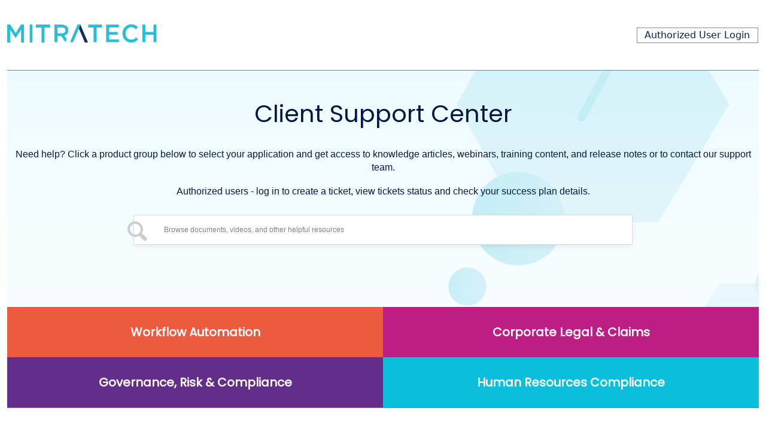

--- FILE ---
content_type: text/html; charset=utf-8
request_url: https://success.mitratech.com/
body_size: 15862
content:
<!DOCTYPE html>
<html  lang="en">
<head prefix="og: http://ogp.me/ns# article: http://ogp.me/ns/article#">

        <meta name="viewport" content="width=device-width, initial-scale=1"/>
        <meta name="generator" content="MindTouch"/>
        <meta name="robots" content="index,follow"/>
        <meta property="og:title" content="Home"/>
        <meta property="og:site_name" content="Mitratech Success Center"/>
        <meta property="og:type" content="article"/>
        <meta property="og:locale" content="en_US"/>
        <meta property="og:url" content="https://success.mitratech.com"/>
        <meta property="og:image" content="https://a.mtstatic.com/@public/production/site_11424/1572662852-logo.png"/>
        <meta property="og:description" content=""/>
        <meta property="article:published_time" content="2017-03-30T16:33:18Z"/>
        <meta property="article:modified_time" content="2025-12-10T06:22:18Z"/>
        <meta name="twitter:card" content="summary"/>
        <meta name="twitter:title" content="Home"/>
        <meta name="twitter:description" content=""/>
        <meta name="twitter:image" content="https://a.mtstatic.com/@public/production/site_11424/1572662852-logo.png"/>
        <meta name="description" content=""/>
        <link rel="canonical" href="https://success.mitratech.com"/>
        <link rel="search" type="application/opensearchdescription+xml" title="Mitratech Success Center Search" href="https://success.mitratech.com/@api/deki/site/opensearch/description"/>
        <link rel="apple-touch-icon" href="https://a.mtstatic.com/@style/common/images/apple-touch-icon.png?_=24104bb126645459f00072aac5927aa4a8ba410c:site_11424"/>
        <link rel="shortcut icon" href="https://a.mtstatic.com/@public/production/site_11424/1572661777-favicon.ico"/>

        <script type="application/ld+json">{"@context":"http:\/\/schema.org","@type":"CollectionPage","name":"Home","url":"https:\/\/success.mitratech.com","datePublished":"2017-03-30T16:33:18Z","dateModified":"2025-12-10T06:22:18Z","thumbnailUrl":"https:\/\/success.mitratech.com\/@api\/deki\/pages\/1\/thumbnail?default=https%3A%2F%2Fsuccess.mitratech.com%2F%40style%2Fcommon%2Fimages%2Fimage-placeholder.png","mainEntity":{"@type":"ItemList","itemListElement":[{"@context":"http:\/\/schema.org","@type":"CollectionPage","name":"Learn how to search and find relevant product documentation!","url":"https:\/\/success.mitratech.com\/ClientSuccessCenterNavigation","datePublished":"2017-08-10T20:01:12Z","dateModified":"2021-02-02T17:38:15Z","thumbnailUrl":"https:\/\/success.mitratech.com\/@api\/deki\/pages\/4690\/thumbnail?default=https%3A%2F%2Fsuccess.mitratech.com%2F%40style%2Fcommon%2Fimages%2Fimage-placeholder.png","position":1},{"@context":"http:\/\/schema.org","@type":"CollectionPage","name":"TeamConnect","url":"https:\/\/success.mitratech.com\/TeamConnect","datePublished":"2017-09-08T17:20:32Z","dateModified":"2026-01-13T14:45:03Z","thumbnailUrl":"https:\/\/success.mitratech.com\/@api\/deki\/pages\/5754\/thumbnail?default=https%3A%2F%2Fsuccess.mitratech.com%2F%40style%2Fcommon%2Fimages%2Fimage-placeholder.png","position":2},{"@context":"http:\/\/schema.org","@type":"CollectionPage","name":"TAP","url":"https:\/\/success.mitratech.com\/TAP","datePublished":"2018-07-11T17:08:52Z","dateModified":"2025-07-10T11:08:18Z","thumbnailUrl":"https:\/\/success.mitratech.com\/@api\/deki\/pages\/13047\/thumbnail?default=https%3A%2F%2Fsuccess.mitratech.com%2F%40style%2Fcommon%2Fimages%2Fimage-placeholder.png","position":3},{"@context":"http:\/\/schema.org","@type":"CollectionPage","name":"VendorInsight","url":"https:\/\/success.mitratech.com\/VendorInsight","datePublished":"2020-09-22T19:48:30Z","dateModified":"2025-04-29T16:44:06Z","thumbnailUrl":"https:\/\/success.mitratech.com\/@api\/deki\/pages\/20518\/thumbnail?default=https%3A%2F%2Fsuccess.mitratech.com%2F%40style%2Fcommon%2Fimages%2Fimage-placeholder.png","position":4},{"@context":"http:\/\/schema.org","@type":"CollectionPage","name":"Collaborati","url":"https:\/\/success.mitratech.com\/Collaborati","datePublished":"2017-05-04T19:05:06Z","dateModified":"2025-03-06T16:23:04Z","thumbnailUrl":"https:\/\/success.mitratech.com\/@api\/deki\/pages\/970\/thumbnail?default=https%3A%2F%2Fsuccess.mitratech.com%2F%40style%2Fcommon%2Fimages%2Fimage-placeholder.png","position":5},{"@context":"http:\/\/schema.org","@type":"CollectionPage","name":"PolicyHub","url":"https:\/\/success.mitratech.com\/PolicyHub","datePublished":"2017-08-29T01:17:56Z","dateModified":"2025-05-23T08:43:11Z","thumbnailUrl":"https:\/\/success.mitratech.com\/@api\/deki\/pages\/5426\/thumbnail?default=https%3A%2F%2Fsuccess.mitratech.com%2F%40style%2Fcommon%2Fimages%2Fimage-placeholder.png","position":6},{"@context":"http:\/\/schema.org","@type":"CollectionPage","name":"CMO Compliance","url":"https:\/\/success.mitratech.com\/CMOCompliance","datePublished":"2017-04-19T14:42:15Z","dateModified":"2025-05-08T21:42:06Z","thumbnailUrl":"https:\/\/success.mitratech.com\/@api\/deki\/pages\/887\/thumbnail?default=https%3A%2F%2Fsuccess.mitratech.com%2F%40style%2Fcommon%2Fimages%2Fimage-placeholder.png","position":7},{"@context":"http:\/\/schema.org","@type":"CollectionPage","name":"DataStore DSX","url":"https:\/\/success.mitratech.com\/DataStore_DSX","datePublished":"2017-08-28T23:38:15Z","dateModified":"2026-01-06T11:30:38Z","thumbnailUrl":"https:\/\/success.mitratech.com\/@api\/deki\/pages\/4991\/thumbnail?default=https%3A%2F%2Fsuccess.mitratech.com%2F%40style%2Fcommon%2Fimages%2Fimage-placeholder.png","position":8},{"@context":"http:\/\/schema.org","@type":"CollectionPage","name":"Suite","url":"https:\/\/success.mitratech.com\/Suite","datePublished":"2017-06-26T23:41:34Z","dateModified":"2025-07-23T09:18:58Z","thumbnailUrl":"https:\/\/success.mitratech.com\/@api\/deki\/pages\/2814\/thumbnail?default=https%3A%2F%2Fsuccess.mitratech.com%2F%40style%2Fcommon%2Fimages%2Fimage-placeholder.png","position":9},{"@context":"http:\/\/schema.org","@type":"CollectionPage","name":"Corridor","url":"https:\/\/success.mitratech.com\/Corridor","datePublished":"2017-11-28T19:27:28Z","dateModified":"2025-11-28T02:43:37Z","thumbnailUrl":"https:\/\/success.mitratech.com\/@api\/deki\/pages\/9720\/thumbnail?default=https%3A%2F%2Fsuccess.mitratech.com%2F%40style%2Fcommon%2Fimages%2Fimage-placeholder.png","position":10},{"@context":"http:\/\/schema.org","@type":"CollectionPage","name":"LegalHold","url":"https:\/\/success.mitratech.com\/LegalHold","datePublished":"2017-06-06T18:40:51Z","dateModified":"2025-10-22T15:40:29Z","thumbnailUrl":"https:\/\/success.mitratech.com\/@api\/deki\/pages\/2395\/thumbnail?default=https%3A%2F%2Fsuccess.mitratech.com%2F%40style%2Fcommon%2Fimages%2Fimage-placeholder.png","position":11},{"@context":"http:\/\/schema.org","@type":"CollectionPage","name":"Lawtrac","url":"https:\/\/success.mitratech.com\/Lawtrac","datePublished":"2017-05-24T22:34:13Z","dateModified":"2025-05-08T21:54:55Z","thumbnailUrl":"https:\/\/success.mitratech.com\/@api\/deki\/pages\/1476\/thumbnail?default=https%3A%2F%2Fsuccess.mitratech.com%2F%40style%2Fcommon%2Fimages%2Fimage-placeholder.png","position":12},{"@context":"http:\/\/schema.org","@type":"CollectionPage","name":"ClusterSeven","url":"https:\/\/success.mitratech.com\/ClusterSeven","datePublished":"2020-05-07T23:12:50Z","dateModified":"2025-12-12T15:30:44Z","thumbnailUrl":"https:\/\/success.mitratech.com\/@api\/deki\/pages\/18444\/thumbnail?default=https%3A%2F%2Fsuccess.mitratech.com%2F%40style%2Fcommon%2Fimages%2Fimage-placeholder.png","position":13},{"@context":"http:\/\/schema.org","@type":"Article","name":"Submit Case Form","url":"https:\/\/success.mitratech.com\/Submit_Case_Form","image":{"@type":"ImageObject","url":"https:\/\/a.mtstatic.com\/@public\/production\/site_11424\/1572662852-logo.png","height":{"@type":"QuantitativeValue","maxValue":315},"width":{"@type":"QuantitativeValue","maxValue":600}},"datePublished":"2017-06-03T00:00:46Z","dateModified":"2026-01-16T15:12:41Z","thumbnailUrl":"https:\/\/success.mitratech.com\/@api\/deki\/pages\/2377\/thumbnail?default=https%3A%2F%2Fsuccess.mitratech.com%2F%40style%2Fcommon%2Fimages%2Fimage-placeholder.png","mainEntityofPage":{"@type":"WebPage","@id":"https:\/\/success.mitratech.com\/Submit_Case_Form"},"headline":"Submit Case Form","position":14},{"@context":"http:\/\/schema.org","@type":"CollectionPage","name":"TeamConnect Essentials","url":"https:\/\/success.mitratech.com\/TeamConnectEssentials","datePublished":"2018-04-13T18:11:41Z","dateModified":"2025-08-20T14:56:29Z","thumbnailUrl":"https:\/\/success.mitratech.com\/@api\/deki\/pages\/12392\/thumbnail?default=https%3A%2F%2Fsuccess.mitratech.com%2F%40style%2Fcommon%2Fimages%2Fimage-placeholder.png","position":15},{"@context":"http:\/\/schema.org","@type":"CollectionPage","name":"GettingContractsDone","url":"https:\/\/success.mitratech.com\/GettingContractsDone","datePublished":"2017-04-12T22:39:20Z","dateModified":"2025-05-08T20:26:09Z","thumbnailUrl":"https:\/\/success.mitratech.com\/@api\/deki\/pages\/794\/thumbnail?default=https%3A%2F%2Fsuccess.mitratech.com%2F%40style%2Fcommon%2Fimages%2Fimage-placeholder.png","position":16},{"@context":"http:\/\/schema.org","@type":"CollectionPage","name":"Procipient","url":"https:\/\/success.mitratech.com\/Procipient","datePublished":"2020-09-24T00:23:01Z","dateModified":"2021-02-03T15:26:43Z","thumbnailUrl":"https:\/\/success.mitratech.com\/@api\/deki\/pages\/20566\/thumbnail?default=https%3A%2F%2Fsuccess.mitratech.com%2F%40style%2Fcommon%2Fimages%2Fimage-placeholder.png","position":17},{"@context":"http:\/\/schema.org","@type":"CollectionPage","name":"OpRiskControl","url":"https:\/\/success.mitratech.com\/OpRiskControl","datePublished":"2017-07-19T23:56:28Z","dateModified":"2025-12-15T15:03:34Z","thumbnailUrl":"https:\/\/success.mitratech.com\/@api\/deki\/pages\/3421\/thumbnail?default=https%3A%2F%2Fsuccess.mitratech.com%2F%40style%2Fcommon%2Fimages%2Fimage-placeholder.png","position":18},{"@context":"http:\/\/schema.org","@type":"CollectionPage","name":"v3.6.0 Release Notice.pdf","url":"https:\/\/success.mitratech.com\/v3.6.0_Release_Notice.pdf","datePublished":"2017-10-25T09:50:06Z","dateModified":"2025-05-27T18:56:42Z","thumbnailUrl":"https:\/\/success.mitratech.com\/@api\/deki\/pages\/9020\/thumbnail?default=https%3A%2F%2Fsuccess.mitratech.com%2F%40style%2Fcommon%2Fimages%2Fimage-placeholder.png","position":19},{"@context":"http:\/\/schema.org","@type":"CollectionPage","name":"Test Draft","url":"https:\/\/success.mitratech.com\/Test_Draft","datePublished":"2020-02-25T02:18:56Z","dateModified":"2025-05-26T15:14:53Z","thumbnailUrl":"https:\/\/success.mitratech.com\/@api\/deki\/pages\/18138\/thumbnail?default=https%3A%2F%2Fsuccess.mitratech.com%2F%40style%2Fcommon%2Fimages%2Fimage-placeholder.png","position":20},{"@context":"http:\/\/schema.org","@type":"Article","name":"Redirecting to Teamconnect via record link in emails gives 404 error when using SSO","url":"https:\/\/success.mitratech.com\/Redirecting_to_Teamconnect_via_record_link_in_emails_gives_404_error_when_using_SSO","image":{"@type":"ImageObject","url":"https:\/\/a.mtstatic.com\/@public\/production\/site_11424\/1572662852-logo.png","height":{"@type":"QuantitativeValue","maxValue":315},"width":{"@type":"QuantitativeValue","maxValue":600}},"datePublished":"2020-08-14T13:00:41Z","dateModified":"2025-06-17T15:49:49Z","thumbnailUrl":"https:\/\/success.mitratech.com\/@api\/deki\/pages\/19662\/thumbnail?default=https%3A%2F%2Fsuccess.mitratech.com%2F%40style%2Fcommon%2Fimages%2Fimage-placeholder.png","mainEntityofPage":{"@type":"WebPage","@id":"https:\/\/success.mitratech.com\/Redirecting_to_Teamconnect_via_record_link_in_emails_gives_404_error_when_using_SSO"},"headline":"Redirecting to Teamconnect via record link in emails gives 404 error when using SSO","position":21},{"@context":"http:\/\/schema.org","@type":"CollectionPage","name":"Tracker I-9","url":"https:\/\/success.mitratech.com\/Tracker_I-9","datePublished":"2020-08-24T19:32:30Z","dateModified":"2025-08-06T15:40:10Z","thumbnailUrl":"https:\/\/success.mitratech.com\/@api\/deki\/pages\/19749\/thumbnail?default=https%3A%2F%2Fsuccess.mitratech.com%2F%40style%2Fcommon%2Fimages%2Fimage-placeholder.png","position":22},{"@context":"http:\/\/schema.org","@type":"CollectionPage","name":"Tracker IMS","url":"https:\/\/success.mitratech.com\/Tracker_IMS","datePublished":"2020-08-25T12:10:02Z","dateModified":"2024-04-04T14:18:19Z","thumbnailUrl":"https:\/\/success.mitratech.com\/@api\/deki\/pages\/19755\/thumbnail?default=https%3A%2F%2Fsuccess.mitratech.com%2F%40style%2Fcommon%2Fimages%2Fimage-placeholder.png","position":23},{"@context":"http:\/\/schema.org","@type":"Article","name":"Accessibility Functionality for TAP","url":"https:\/\/success.mitratech.com\/Accessibility_Functionality_for_TAP","image":{"@type":"ImageObject","url":"https:\/\/a.mtstatic.com\/@public\/production\/site_11424\/1572662852-logo.png","height":{"@type":"QuantitativeValue","maxValue":315},"width":{"@type":"QuantitativeValue","maxValue":600}},"datePublished":"2020-09-30T21:21:49Z","dateModified":"2025-08-06T14:55:41Z","thumbnailUrl":"https:\/\/success.mitratech.com\/@api\/deki\/pages\/20607\/thumbnail?default=https%3A%2F%2Fsuccess.mitratech.com%2F%40style%2Fcommon%2Fimages%2Fimage-placeholder.png","mainEntityofPage":{"@type":"WebPage","@id":"https:\/\/success.mitratech.com\/Accessibility_Functionality_for_TAP"},"headline":"Accessibility Functionality for TAP","position":24},{"@context":"http:\/\/schema.org","@type":"CollectionPage","name":"Acuity","url":"https:\/\/success.mitratech.com\/Acuity","datePublished":"2020-10-21T17:58:29Z","dateModified":"2025-05-12T22:01:35Z","thumbnailUrl":"https:\/\/success.mitratech.com\/@api\/deki\/pages\/20785\/thumbnail?default=https%3A%2F%2Fsuccess.mitratech.com%2F%40style%2Fcommon%2Fimages%2Fimage-placeholder.png","position":25},{"@context":"http:\/\/schema.org","@type":"CollectionPage","name":"INSZoom","url":"https:\/\/success.mitratech.com\/INSZoom","datePublished":"2020-12-08T19:21:42Z","dateModified":"2025-08-06T22:13:18Z","thumbnailUrl":"https:\/\/success.mitratech.com\/@api\/deki\/pages\/21210\/thumbnail?default=https%3A%2F%2Fsuccess.mitratech.com%2F%40style%2Fcommon%2Fimages%2Fimage-placeholder.png","position":26},{"@context":"http:\/\/schema.org","@type":"Article","name":"INSZoom Case Form","url":"https:\/\/success.mitratech.com\/INSZoomSupport","image":{"@type":"ImageObject","url":"https:\/\/a.mtstatic.com\/@public\/production\/site_11424\/1572662852-logo.png","height":{"@type":"QuantitativeValue","maxValue":315},"width":{"@type":"QuantitativeValue","maxValue":600}},"datePublished":"2021-01-11T16:04:47Z","dateModified":"2025-11-25T02:56:49Z","thumbnailUrl":"https:\/\/success.mitratech.com\/@api\/deki\/pages\/22267\/thumbnail?default=https%3A%2F%2Fsuccess.mitratech.com%2F%40style%2Fcommon%2Fimages%2Fimage-placeholder.png","mainEntityofPage":{"@type":"WebPage","@id":"https:\/\/success.mitratech.com\/INSZoomSupport"},"headline":"INSZoom Case Form","position":27},{"@context":"http:\/\/schema.org","@type":"CollectionPage","name":"Financial Management 6.3 Release Notes","url":"https:\/\/success.mitratech.com\/Financial_Management_6.3_Release_Notes","datePublished":"2021-02-12T15:25:05Z","dateModified":"2025-06-20T15:08:18Z","thumbnailUrl":"https:\/\/success.mitratech.com\/@api\/deki\/pages\/22827\/thumbnail?default=https%3A%2F%2Fsuccess.mitratech.com%2F%40style%2Fcommon%2Fimages%2Fimage-placeholder.png","position":28},{"@context":"http:\/\/schema.org","@type":"Article","name":"Legal Hold Case Form","url":"https:\/\/success.mitratech.com\/Legal_Hold_Case_Form","image":{"@type":"ImageObject","url":"https:\/\/a.mtstatic.com\/@public\/production\/site_11424\/1572662852-logo.png","height":{"@type":"QuantitativeValue","maxValue":315},"width":{"@type":"QuantitativeValue","maxValue":600}},"datePublished":"2021-11-16T17:01:39Z","dateModified":"2025-06-17T17:00:09Z","thumbnailUrl":"https:\/\/success.mitratech.com\/@api\/deki\/pages\/26216\/thumbnail?default=https%3A%2F%2Fsuccess.mitratech.com%2F%40style%2Fcommon%2Fimages%2Fimage-placeholder.png","mainEntityofPage":{"@type":"WebPage","@id":"https:\/\/success.mitratech.com\/Legal_Hold_Case_Form"},"headline":"Legal Hold Case Form","position":29},{"@context":"http:\/\/schema.org","@type":"CollectionPage","name":"Integrum","url":"https:\/\/success.mitratech.com\/Integrum","datePublished":"2022-01-19T09:01:12Z","dateModified":"2025-09-23T04:57:51Z","thumbnailUrl":"https:\/\/success.mitratech.com\/@api\/deki\/pages\/26846\/thumbnail?default=https%3A%2F%2Fsuccess.mitratech.com%2F%40style%2Fcommon%2Fimages%2Fimage-placeholder.png","position":30},{"@context":"http:\/\/schema.org","@type":"Article","name":"Integrum Case Form","url":"https:\/\/success.mitratech.com\/Integrum_Case_Form","image":{"@type":"ImageObject","url":"https:\/\/a.mtstatic.com\/@public\/production\/site_11424\/1572662852-logo.png","height":{"@type":"QuantitativeValue","maxValue":315},"width":{"@type":"QuantitativeValue","maxValue":600}},"datePublished":"2022-02-21T13:32:46Z","dateModified":"2025-06-17T17:23:49Z","thumbnailUrl":"https:\/\/success.mitratech.com\/@api\/deki\/pages\/27287\/thumbnail?default=https%3A%2F%2Fsuccess.mitratech.com%2F%40style%2Fcommon%2Fimages%2Fimage-placeholder.png","mainEntityofPage":{"@type":"WebPage","@id":"https:\/\/success.mitratech.com\/Integrum_Case_Form"},"headline":"Integrum Case Form","position":31},{"@context":"http:\/\/schema.org","@type":"CollectionPage","name":"Managed Bill Review (formerly Quovant)","url":"https:\/\/success.mitratech.com\/Managed_Bill_Review_(formerly_Quovant)","datePublished":"2022-03-07T13:25:01Z","dateModified":"2024-01-16T19:11:05Z","thumbnailUrl":"https:\/\/success.mitratech.com\/@api\/deki\/pages\/27375\/thumbnail?default=https%3A%2F%2Fsuccess.mitratech.com%2F%40style%2Fcommon%2Fimages%2Fimage-placeholder.png","position":32},{"@context":"http:\/\/schema.org","@type":"Article","name":"TAP Case Form","url":"https:\/\/success.mitratech.com\/TAP_Case_Form","image":{"@type":"ImageObject","url":"https:\/\/a.mtstatic.com\/@public\/production\/site_11424\/1572662852-logo.png","height":{"@type":"QuantitativeValue","maxValue":315},"width":{"@type":"QuantitativeValue","maxValue":600}},"datePublished":"2022-03-08T16:49:43Z","dateModified":"2025-06-13T20:03:03Z","thumbnailUrl":"https:\/\/success.mitratech.com\/@api\/deki\/pages\/27384\/thumbnail?default=https%3A%2F%2Fsuccess.mitratech.com%2F%40style%2Fcommon%2Fimages%2Fimage-placeholder.png","mainEntityofPage":{"@type":"WebPage","@id":"https:\/\/success.mitratech.com\/TAP_Case_Form"},"headline":"TAP Case Form","position":33},{"@context":"http:\/\/schema.org","@type":"CollectionPage","name":"Continuity","url":"https:\/\/success.mitratech.com\/Continuity","datePublished":"2022-04-01T14:43:59Z","dateModified":"2023-11-01T13:58:14Z","thumbnailUrl":"https:\/\/success.mitratech.com\/@api\/deki\/pages\/27671\/thumbnail?default=https%3A%2F%2Fsuccess.mitratech.com%2F%40style%2Fcommon%2Fimages%2Fimage-placeholder.png","position":34},{"@context":"http:\/\/schema.org","@type":"CollectionPage","name":"Alyne","url":"https:\/\/success.mitratech.com\/Alyne","datePublished":"2022-04-01T14:57:50Z","dateModified":"2022-06-22T11:30:21Z","thumbnailUrl":"https:\/\/success.mitratech.com\/@api\/deki\/pages\/27675\/thumbnail?default=https%3A%2F%2Fsuccess.mitratech.com%2F%40style%2Fcommon%2Fimages%2Fimage-placeholder.png","position":35},{"@context":"http:\/\/schema.org","@type":"CollectionPage","name":"TeamConnect Ideas Portal FAQs","url":"https:\/\/success.mitratech.com\/TeamConnect_Ideas_Portal_FAQs","datePublished":"2022-04-22T13:31:59Z","dateModified":"2025-05-26T22:23:42Z","thumbnailUrl":"https:\/\/success.mitratech.com\/@api\/deki\/pages\/27767\/thumbnail?default=https%3A%2F%2Fsuccess.mitratech.com%2F%40style%2Fcommon%2Fimages%2Fimage-placeholder.png","position":36},{"@context":"http:\/\/schema.org","@type":"CollectionPage","name":"Customer Offers at Interact 2022!","url":"https:\/\/success.mitratech.com\/Customer_Offers_at_Interact_2022!","datePublished":"2022-07-22T08:10:51Z","dateModified":"2025-06-20T16:02:14Z","thumbnailUrl":"https:\/\/success.mitratech.com\/@api\/deki\/pages\/28200\/thumbnail?default=https%3A%2F%2Fsuccess.mitratech.com%2F%40style%2Fcommon%2Fimages%2Fimage-placeholder.png","position":37},{"@context":"http:\/\/schema.org","@type":"CollectionPage","name":"Assurehire","url":"https:\/\/success.mitratech.com\/Assurehire","datePublished":"2022-09-26T17:44:14Z","dateModified":"2025-12-10T23:41:44Z","thumbnailUrl":"https:\/\/success.mitratech.com\/@api\/deki\/pages\/28702\/thumbnail?default=https%3A%2F%2Fsuccess.mitratech.com%2F%40style%2Fcommon%2Fimages%2Fimage-placeholder.png","position":38},{"@context":"http:\/\/schema.org","@type":"CollectionPage","name":"Corrupt document records issue","url":"https:\/\/success.mitratech.com\/Corrupt_document_records_issue","datePublished":"2023-01-10T22:42:32Z","dateModified":"2025-06-20T16:10:44Z","thumbnailUrl":"https:\/\/success.mitratech.com\/@api\/deki\/pages\/29229\/thumbnail?default=https%3A%2F%2Fsuccess.mitratech.com%2F%40style%2Fcommon%2Fimages%2Fimage-placeholder.png","position":39},{"@context":"http:\/\/schema.org","@type":"Article","name":"Webservice connection issue","url":"https:\/\/success.mitratech.com\/Webservice_connection_issue","image":{"@type":"ImageObject","url":"https:\/\/a.mtstatic.com\/@public\/production\/site_11424\/1572662852-logo.png","height":{"@type":"QuantitativeValue","maxValue":315},"width":{"@type":"QuantitativeValue","maxValue":600}},"datePublished":"2023-01-12T18:25:33Z","dateModified":"2025-05-12T20:43:58Z","thumbnailUrl":"https:\/\/success.mitratech.com\/@api\/deki\/pages\/29254\/thumbnail?default=https%3A%2F%2Fsuccess.mitratech.com%2F%40style%2Fcommon%2Fimages%2Fimage-placeholder.png","mainEntityofPage":{"@type":"WebPage","@id":"https:\/\/success.mitratech.com\/Webservice_connection_issue"},"headline":"Webservice connection issue","position":40},{"@context":"http:\/\/schema.org","@type":"Article","name":"Company Holidays","url":"https:\/\/success.mitratech.com\/Company_Holidays","image":{"@type":"ImageObject","url":"https:\/\/a.mtstatic.com\/@public\/production\/site_11424\/1572662852-logo.png","height":{"@type":"QuantitativeValue","maxValue":315},"width":{"@type":"QuantitativeValue","maxValue":600}},"datePublished":"2023-06-06T15:05:48Z","dateModified":"2025-08-06T21:39:28Z","thumbnailUrl":"https:\/\/success.mitratech.com\/@api\/deki\/pages\/30258\/thumbnail?default=https%3A%2F%2Fsuccess.mitratech.com%2F%40style%2Fcommon%2Fimages%2Fimage-placeholder.png","mainEntityofPage":{"@type":"WebPage","@id":"https:\/\/success.mitratech.com\/Company_Holidays"},"headline":"Company Holidays","position":41},{"@context":"http:\/\/schema.org","@type":"CollectionPage","name":"Workflow Automation","url":"https:\/\/success.mitratech.com\/Workflow_Automation","datePublished":"2023-11-01T12:50:06Z","dateModified":"2025-05-21T15:16:42Z","thumbnailUrl":"https:\/\/success.mitratech.com\/@api\/deki\/pages\/31887\/thumbnail?default=https%3A%2F%2Fsuccess.mitratech.com%2F%40style%2Fcommon%2Fimages%2Fimage-placeholder.png","position":42},{"@context":"http:\/\/schema.org","@type":"Article","name":"Governance Risk Compliance","url":"https:\/\/success.mitratech.com\/Governance_Risk_Compliance","image":{"@type":"ImageObject","url":"https:\/\/a.mtstatic.com\/@public\/production\/site_11424\/1572662852-logo.png","height":{"@type":"QuantitativeValue","maxValue":315},"width":{"@type":"QuantitativeValue","maxValue":600}},"datePublished":"2023-11-01T13:02:18Z","dateModified":"2025-11-06T16:58:08Z","thumbnailUrl":"https:\/\/success.mitratech.com\/@api\/deki\/pages\/31891\/thumbnail?default=https%3A%2F%2Fsuccess.mitratech.com%2F%40style%2Fcommon%2Fimages%2Fimage-placeholder.png","mainEntityofPage":{"@type":"WebPage","@id":"https:\/\/success.mitratech.com\/Governance_Risk_Compliance"},"headline":"Governance Risk Compliance","position":43},{"@context":"http:\/\/schema.org","@type":"CollectionPage","name":"Human Resources","url":"https:\/\/success.mitratech.com\/Human_Resources","datePublished":"2023-11-01T13:06:12Z","dateModified":"2025-08-07T14:54:03Z","thumbnailUrl":"https:\/\/success.mitratech.com\/@api\/deki\/pages\/31895\/thumbnail?default=https%3A%2F%2Fsuccess.mitratech.com%2F%40style%2Fcommon%2Fimages%2Fimage-placeholder.png","position":44},{"@context":"http:\/\/schema.org","@type":"CollectionPage","name":"Acuity Tech Touches","url":"https:\/\/success.mitratech.com\/Acuity_Tech_Touches","datePublished":"2024-07-29T18:35:45Z","dateModified":"2025-08-06T20:32:31Z","thumbnailUrl":"https:\/\/success.mitratech.com\/@api\/deki\/pages\/33030\/thumbnail?default=https%3A%2F%2Fsuccess.mitratech.com%2F%40style%2Fcommon%2Fimages%2Fimage-placeholder.png","position":45},{"@context":"http:\/\/schema.org","@type":"Article","name":"MitratechHQ","url":"https:\/\/success.mitratech.com\/MitratechHQ","image":{"@type":"ImageObject","url":"https:\/\/a.mtstatic.com\/@public\/production\/site_11424\/1572662852-logo.png","height":{"@type":"QuantitativeValue","maxValue":315},"width":{"@type":"QuantitativeValue","maxValue":600}},"datePublished":"2024-08-05T21:07:13Z","dateModified":"2025-06-05T17:02:49Z","thumbnailUrl":"https:\/\/success.mitratech.com\/@api\/deki\/pages\/33045\/thumbnail?default=https%3A%2F%2Fsuccess.mitratech.com%2F%40style%2Fcommon%2Fimages%2Fimage-placeholder.png","mainEntityofPage":{"@type":"WebPage","@id":"https:\/\/success.mitratech.com\/MitratechHQ"},"headline":"MitratechHQ","position":46},{"@context":"http:\/\/schema.org","@type":"Article","name":"Extending \"End Date\" for new accounts and existing accounts for clients on 3.x legal module","url":"https:\/\/success.mitratech.com\/Extending_%22End_Date%22_for_new_accounts_and_existing_accounts_for_clients_on_3.x_legal_module","image":{"@type":"ImageObject","url":"https:\/\/a.mtstatic.com\/@public\/production\/site_11424\/1572662852-logo.png","height":{"@type":"QuantitativeValue","maxValue":315},"width":{"@type":"QuantitativeValue","maxValue":600}},"datePublished":"2024-09-24T20:40:50Z","dateModified":"2025-05-20T15:41:56Z","thumbnailUrl":"https:\/\/success.mitratech.com\/@api\/deki\/pages\/33226\/thumbnail?default=https%3A%2F%2Fsuccess.mitratech.com%2F%40style%2Fcommon%2Fimages%2Fimage-placeholder.png","mainEntityofPage":{"@type":"WebPage","@id":"https:\/\/success.mitratech.com\/Extending_%22End_Date%22_for_new_accounts_and_existing_accounts_for_clients_on_3.x_legal_module"},"headline":"Extending \"End Date\" for new accounts and existing accounts for clients on 3.x legal module","position":47},{"@context":"http:\/\/schema.org","@type":"CollectionPage","name":"PLP-Test","url":"https:\/\/success.mitratech.com\/PLP-Test","datePublished":"2025-01-14T17:50:08Z","dateModified":"2025-06-17T16:04:12Z","thumbnailUrl":"https:\/\/success.mitratech.com\/@api\/deki\/pages\/33859\/thumbnail?default=https%3A%2F%2Fsuccess.mitratech.com%2F%40style%2Fcommon%2Fimages%2Fimage-placeholder.png","position":48}]}}</script>
        <script type="application/ld+json">{"@context":"http:\/\/schema.org","@type":"WebPage","name":"Home","url":"https:\/\/success.mitratech.com","relatedLink":["https:\/\/success.mitratech.com\/SFDC_Background","https:\/\/success.mitratech.com\/Delete","https:\/\/success.mitratech.com\/Lawtrac-_Maximum_File_Size_Upload","https:\/\/success.mitratech.com\/Lawtrac_4.X_Matter_Number_prefix_not_available_when_adding_a_new_matter"]}</script>
        <script type="application/ld+json">{"@context":"http:\/\/schema.org","@type":"WebSite","name":"Mitratech Success Center","url":"https:\/\/success.mitratech.com","potentialAction":{"@type":"SearchAction","target":"https:\/\/success.mitratech.com\/Special:Search?q={searchTerms}","query-input":"required name=searchTerms"}}</script>
        <script type="application/ld+json">{"@context":"http:\/\/schema.org","@type":"Organization","name":"Mitratech","url":"http:\/\/www.mitratech.com","sameAs":["https:\/\/success.mitratech.com"]}</script>

        <title>Home - Mitratech Success Center</title>


    <style type="text/css">/*<![CDATA[*/
/* Hides the page summary and thumbnail template on home. */
.columbia-page-home .mt-page-summary {
    display: none;
}

/* Hide the user navigation for community and anon on home. Shows it for pro members. */
.columbia-page-home .elm-header-user-nav {
    display: none;
}
.elm-user-pro-member.columbia-page-home .elm-header-user-nav {
    display: block;
}

/* Hide the user navigation for community and anon on home. */
.columbia-page-home .elm-header-home-nav {
    display: block;
}
/* Hides the user nav's global search on home. */
.columbia-page-home .elm-global-search {
    visibility:hidden;
}

/* Sets the correct positioning of the footer based on user role for home only. */
.columbia-page-home .elm-footer {
    bottom:auto;
}
@media all and (min-width: 18.75em) {
    .elm-user-pro-member.columbia-page-home .elm-footer {
        bottom: 3.4em;
    }

}
@media all and (min-width: 37.5em) {
    .elm-user-pro-member.columbia-page-home .elm-footer {
        bottom: auto;
    }
}

/*hides product name links for anon users, shows for pro members*/
.mt-sortable-listing-title {
    color: #fff;
}
.elm-user-pro-member.columbia-page-home .mt-sortable-listing-title {
    color: #3498db;
}
.mt-home-search-title{
 color:#001949!important;  
    font-family: 'Poppins', sans-serif!important;
}
.banner{
	width: 95%;
	height:450px;
    background-image:url('https://mitratech-sbox.mindtouch.us/@api/deki/files/46521/banner.png?draft=true')!important;
    background-size: cover;
    display: block;

}
.bpad{
 padding-bottom:80px;   
}
/* Tab Area start */
.tabs {
  display: inline-block;
  display: -webkit-flex;
  display: -moz-flex;
  display: flex;
  -webkit-flex-wrap: wrap;
  -moz-flex-wrap: wrap;
  flex-wrap: wrap;
  margin: 0;
  overflow: hidden; 
    
}
  .tabs [class^="tab"] label,
  .tabs [class*=" tab"] label {
    color: #ffffff;
    cursor: pointer;
    display: block;
font-family: "Poppins",Sans-serif;
    font-size: 20px;
    font-weight: 600;
    line-height: 1em;
    padding: 2rem 0;
    text-align: center; }
  .tabs [class^="tab"] [type="radio"],
  .tabs [class*=" tab"] [type="radio"] {
    border-bottom: 0px solid rgba(0, 67, 152, 0.5);
    cursor: pointer;
    -webkit-appearance: none;
    -moz-appearance: none;
    appearance: none;
    display: block;
    width: 100%;
    -webkit-transition: all 0.3s fade-in-out;
    -moz-transition: all 0.3s fade-in-out;
    -o-transition: all 0.3s fade-in-out;
    transition: all 0.3s fade-in-out; }
    .tabs [class^="tab"] [type="radio"]:hover, .tabs [class^="tab"] [type="radio"]:focus,
    .tabs [class*=" tab"] [type="radio"]:hover,
    .tabs [class*=" tab"] [type="radio"]:focus {
      border-bottom: 0px solid #6EC1E4; }
    .tabs [class^="tab"] [type="radio"]:checked,
    .tabs [class*=" tab"] [type="radio"]:checked {
      border-bottom: 0px solid #004398; }
    .tabs [class^="tab"] [type="radio"]:checked + div,
    .tabs [class*=" tab"] [type="radio"]:checked + div {
      opacity: 1; }
    .tabs [class^="tab"] [type="radio"] + div,
    .tabs [class*=" tab"] [type="radio"] + div {
      display: block;
      opacity: 0;
      padding: 2rem 0;
      width: 100%;
      -webkit-transition: all 0.3s fade-in-out;
      -moz-transition: all 0.3s fade-in-out;
      -o-transition: all 0.3s fade-in-out;
      transition: all 0.3s fade-in-out; }
  .tabs .tab-2 {
    width: 25%; 
      text-align:center!important;
}
    .tabs .tab-2 [type="radio"] + div {
      width: 400%;
      margin-left: 100%; }
    .tabs .tab-2 [type="radio"]:checked + div {
      margin-left: 0; }
      .tabs .tab-2:nth-child(2) [type="radio"] + div {
      margin-left: 0%; }
    .tabs .tab-2:nth-child(2) [type="radio"]:checked + div {
      margin-left: -100%; }
      .tabs .tab-2:nth-child(3) [type="radio"] + div {
      margin-left: 0%; }
    .tabs .tab-2:nth-child(3) [type="radio"]:checked + div {
      margin-left: -200%; }

      .tabs .tab-2:nth-child(4) [type="radio"] + div {
      margin-left: 0%; }
    .tabs .tab-2:nth-child(4) [type="radio"]:checked + div {
      margin-left: -300%; }

   

      .text-capitalize{
      	text-transform: capitalize;
      }

     .tabs a:link {
      text-decoration: none;
       color:#fcfbfc!important;     
}

.tabs a:visited {
      text-decoration: none;
     color:#fcfbfc!important;  
}

.tabs a:hover {
      text-decoration: none;
}

.tabs a:active {
      text-decoration: none;
}
.item {
vertical-align: top;
display: inline-block;
text-align: center;
width: 350px;}

.new-div{
	text-align: center;
	}

.hideall{
  display: none !important;
}
.mt-label, label{
    margin:0px!important;}

.mt-custom-home .mt-inputredirect-input{
    font-size: 94%!important;
}
.mt-custom-home .mt-field {
    display: flex!important;
    width: 52.125rem!important;
   
    align-items: center;
   
    border-radius: 0.5rem!important;
    background: var(--White, #FFF);
    box-shadow: 0px 2px 6.4px -1px rgba(19, 16, 34, 0.03), 0px 4.4px 12px -1px rgba(19, 16, 34, 0.06);
}
@media all and (min-width: 80em) {
    .elm-nav-container {
       
     max-width: -webkit-fill-available !important;
        padding: 0!important;
        
    }
}
@media (min-width:320px) and (max-width: 767px) { 
    .tabs .tab-2 {
    width: 100%;
    }
       .mt-custom-home .mt-field {
    display: flex!important;
    width: 23.125rem!important;
   
    align-items: center;
   
    border-radius: 0.5rem!important;
    background: var(--White, #FFF);
    box-shadow: 0px 2px 6.4px -1px rgba(19, 16, 34, 0.03), 0px 4.4px 12px -1px rgba(19, 16, 34, 0.06);
}
    .bpad{
 padding-bottom:20px;   
}
}
@media (min-width:320px) and (max-width: 767px) {
.mt-inputredirect-button{
    left: 65px!important;
    top:10px!important;
    
    }
    
    .mainb{
    text-align: center; 
    width: 350px; 
    margin: 20px auto; 
    color:#001949; 
}
    .mt-custom-home .mt-inputredirect-input{
        font-size:54%!important;
}
     .elm-header-user-nav{
        padding-right:0px!important;
    }
    .mt-custom-home .mt-inputredirect-button{
         margin: 0 0 -1.35em -2.5em!important;
    }
       .mt-custom-home .mt-field {
    display: flex!important;
    width: 23.125rem!important;
   
    align-items: center;
   
    border-radius: 0.5rem!important;
    background: var(--White, #FFF);
    box-shadow: 0px 2px 6.4px -1px rgba(19, 16, 34, 0.03), 0px 4.4px 12px -1px rgba(19, 16, 34, 0.06);
}
    .bpad{
 padding-bottom:20px;   
}
}
@media only screen
    and (min-device-width: 767px)
    and (max-device-width:820px){
        
    .mt-custom-home .mt-field {
    display: flex!important;
    width: 38.125rem!important;
   
    align-items: center;
   
    border-radius: 0.5rem!important;
    background: var(--White, #FFF);
    box-shadow: 0px 2px 6.4px -1px rgba(19, 16, 34, 0.03), 0px 4.4px 12px -1px rgba(19, 16, 34, 0.06);
} 
        .tabs1 label{
            width:100%!important;
        }
        .inf{
            display:block;
        }
}
@media only screen 
  and (min-device-width: 768px) 
  and (max-device-width: 1280px) 
  and (-webkit-min-device-pixel-ratio: 1) {
.tabs .tab-2 {
    width: 50%;
    }
      .mt-custom-home .mt-inputredirect-button{
         margin: 0 0 -1.35em -1.8em!important;
             
      }
       .mt-custom-home .mt-inputredirect-input{
        font-size:74%!important;
}
      
}

@media only screen 
  and (min-device-width: 767px) 
  and (max-device-width: 768px) 
  and (-webkit-min-device-pixel-ratio: 1) {
.tabs .tab-2 {
    width: 50%;
    }
      .mt-custom-home .mt-inputredirect-button{
         margin: 0 0 -1.35em -1.6em!important;
             
      }
       .mt-custom-home .mt-inputredirect-input{
        font-size:74%!important;
}
}
.hov{
    background:#ED5B3E;
}
.hov:hover{
    background:#024B9C;
}
.hov1{
    background: #BD1E83;
}
.hov1:hover{
  background:#024B9C;  
}
.hov2{
    background: #632D8A;
}
.hov2:hover{
  background:#024B9C;  
}
.hov3{
        background: #0ABFDC;
}
.hov3:hover{
    background:#024B9C;
}
.ptext{
text-align:center; 
    color:#001949;
    padding:0px 0 12px 0;
}
.ptext1{
text-align:center; 
    color:#001949;
    padding:17px 0 2px 0;
}
.mt-custom-home .mt-inputredirect-button, .mt-custom-home .mt-inputredirect-button:active, 
.mt-custom-home .mt-inputredirect-button:focus, .no-touch .mt-custom-home .mt-inputredirect-button:hover{
 top: -23px!important;
    left: -780px!important;   
}/*]]>*/</style><style type="text/css">/*<![CDATA[*/
.border-top-new{
  border-top: none !important;
}

.elm-footer-custom{
  background-color: #EFF4FA !important;
}

.list-container {
    margin: 0px;
    padding: 0px;
}
.container-layout{
    margin-left: 0 !important;
    padding-top: 50px;
}

.footer-logo {
  margin-bottom: 30px;
}
.footer-logo img {
    max-width: 200px;
}

.footer-social-icon span {
  color: #fff;
  display: block;
  font-size: 20px;
  font-weight: 700;
  font-family: 'Poppins', sans-serif;
  margin-bottom: 20px;
}
.footer-social-icon a {
  color: #fff;
  font-size: 16px;
  margin-right: 15px;
}
.footer-social-icon i {
  height: 40px;
  width: 40px;
  text-align: center;
  line-height: 38px;
  border-radius: 50%;
}

.footer-widget {
  margin-left: 100px;
}

.footer-widget-heading h3::before {
  content: "";
  position: absolute;
  left: 0;
  bottom: -15px;
  height: 2px;
  width: 50px;
  background: #ff5e14;
}
.footer-widget ul li {
  display: inline-block;
  width: 100%;
  margin-bottom: 12px;
}
.footer-widget ul li a:hover{
  color: #001949;
  background-color: #d6e6ee !important;
}
.footer-header:first-child:hover {
 background-color: transparent !important;
 color: #fc552e !important;
}
.footer-header:first-child {
  font-size: 110%;
  font-weight: bold;
  
}
.footer-widget ul li a {
  text-transform: capitalize;
  text-decoration: none;
  color: #001949;
  display: block;
  width: 100%;
}

.copyright-area{
  padding: 25px 0;
}
.copyright-text {
 
}
.copyright-text p {
  margin: 0;
  font-size: 100%;
  color: #878787;
}
.copyright-text p a:hover{
  color: #ff5e14;
}
.copyright-text p a{
  text-decoration: none;
  color: #001949;
}
.copyright-text p{
  color: #001949;
}
.footer-menu li {
  display: inline-block;
  margin-left: 20px;
}
.footer-menu li:hover a{
  color: #ff5e14;
}
.footer-menu li a {
  font-size: 14px;
  color: #878787;
}

.icon-bg {
  background-color: #001948;
  
}

.logo-padding{
  padding-left: 120px;
}

#new-footer{
    bottom: 0;
}

.row-layout{
  width: 135%;
}
.elm-footer-custom{
  background-color: #EFF4FA;
}

@media screen and (max-width: 1755px) {
.row-layout{
  width: 100% !important;
}
.logo-padding{
  padding-left: 100px !important;
}
.footer-widget {
  margin-left: 0px !important;
}

@media screen and (max-width: 1400px){
  .footer-social-icon{
    width: 110%;
  }
}

  
}

@media screen and (max-width: 988px){
  .row-layout{
  width: 100% !important;
}

  .border-bottom {
    border: none !important;
  }
  .logo-padding{
  padding-left: 120px !important;
  padding-bottom: 60px;
  }
  .footer-widget ul li{
    text-align: center !important;
  }
  .footer-social-icon{
    margin-left: 90px !important;
  }
}

@media screen and (max-width: 750px){

  .footer-social-icon{
    margin-left: -50px !important;
    width: 140%;
  }

    .border-bottom {
    border: none !important;
  }
}

a {

  text-decoration: none !important;
}

h3, h4, h5, h6{
  font-size: 125% !important;
  font-weight: bolder !important;
  color: #002453 !important;
}/*]]>*/</style><style type="text/css">/*<![CDATA[*/
@import url('https://fonts.googleapis.com/css2?family=Poppins:ital,wght@0,200;0,400;1,300&display=swap');
<link rel="stylesheet" href="https://cdn.jsdelivr.net/npm/bootstrap@4.6.2/dist/css/bootstrap.min.css"
integrity="sha384-xOolHFLEh07PJGoPkLv1IbcEPTNtaed2xpHsD9ESMhqIYd0nLMwNLD69Npy4HI+N" crossorigin="anonymous">
* {
            margin: 0;
            padding: 0;
font-family: 'Poppins', sans-serif;
    font-weight:500;
}
/* Header Style */
header {
    margin-top: 20px;
    margin-bottom: 10px;
    padding-bottom: 20px;
    
}

.logo-row {
    width: 300px;
    margin: 0 auto;
}

.logo {
    width: 100%;
    height: 250px;
    text-align: center;
}
@media (min-width:320px) and (max-width: 821px) {
   .logo-row {
    width: 200px;
    margin: 0 auto;
} 
}

.mt-home-search-title{
 color:#001949!important;  
    font-family: 'Poppins', sans-serif!important;
}
.banner{
	width: 95%;
	height:450px;
    background-image:url('https://mitratech-sbox.mindtouch.us/@api/deki/files/46521/banner.png?draft=true')!important;
    background-size: cover;
    display: block;

}
.bpad{
 padding-bottom:80px;   
}
/* Tab Area start */
.tabs {
  display: inline-block;
  display: -webkit-flex;
  display: -moz-flex;
  display: flex;
  -webkit-flex-wrap: wrap;
  -moz-flex-wrap: wrap;
  flex-wrap: wrap;
  margin: 0;
  overflow: hidden; 
    
}
  .tabs [class^="tab"] label,
  .tabs [class*=" tab"] label {
    color: #ffffff;
    cursor: pointer;
    display: block;
font-family: "Poppins",Sans-serif;
    font-size: 20px;
    font-weight: 600;
    line-height: 1em;
    padding: 2rem 0;
    text-align: center; }
  .tabs [class^="tab"] [type="radio"],
  .tabs [class*=" tab"] [type="radio"] {
    border-bottom: 0px solid rgba(0, 67, 152, 0.5);
    cursor: pointer;
    -webkit-appearance: none;
    -moz-appearance: none;
    appearance: none;
    display: block;
    width: 100%;
    -webkit-transition: all 0.3s fade-in-out;
    -moz-transition: all 0.3s fade-in-out;
    -o-transition: all 0.3s fade-in-out;
    transition: all 0.3s fade-in-out; }
    .tabs [class^="tab"] [type="radio"]:hover, .tabs [class^="tab"] [type="radio"]:focus,
    .tabs [class*=" tab"] [type="radio"]:hover,
    .tabs [class*=" tab"] [type="radio"]:focus {
      border-bottom: 0px solid #6EC1E4; }
    .tabs [class^="tab"] [type="radio"]:checked,
    .tabs [class*=" tab"] [type="radio"]:checked {
      border-bottom: 0px solid #004398; }
    .tabs [class^="tab"] [type="radio"]:checked + div,
    .tabs [class*=" tab"] [type="radio"]:checked + div {
      opacity: 1; }
    .tabs [class^="tab"] [type="radio"] + div,
    .tabs [class*=" tab"] [type="radio"] + div {
      display: block;
      opacity: 0;
      padding: 2rem 0;
      width: 100%;
      -webkit-transition: all 0.3s fade-in-out;
      -moz-transition: all 0.3s fade-in-out;
      -o-transition: all 0.3s fade-in-out;
      transition: all 0.3s fade-in-out; }
  .tabs .tab-2 {
    width: 25%; 
      text-align:center!important;
}
    .tabs .tab-2 [type="radio"] + div {
      width: 400%;
      margin-left: 100%; }
    .tabs .tab-2 [type="radio"]:checked + div {
      margin-left: 0; }
      .tabs .tab-2:nth-child(2) [type="radio"] + div {
      margin-left: 0%; }
    .tabs .tab-2:nth-child(2) [type="radio"]:checked + div {
      margin-left: -100%; }
      .tabs .tab-2:nth-child(3) [type="radio"] + div {
      margin-left: 0%; }
    .tabs .tab-2:nth-child(3) [type="radio"]:checked + div {
      margin-left: -200%; }

      .tabs .tab-2:nth-child(4) [type="radio"] + div {
      margin-left: 0%; }
    .tabs .tab-2:nth-child(4) [type="radio"]:checked + div {
      margin-left: -300%; }

   

      .text-capitalize{
      	text-transform: capitalize;
      }

     .tabs a:link {
      text-decoration: none;
       color:#fcfbfc!important;     
}

.tabs a:visited {
      text-decoration: none;
     color:#fcfbfc!important;  
}

.tabs a:hover {
      text-decoration: none;
}

.tabs a:active {
      text-decoration: none;
}
.item {
vertical-align: top;
display: inline-block;
text-align: center;
width: 250px;}

.new-div{
	text-align: center;
	}


.mt-label, label{
    margin:0px!important;}

.mt-custom-home .mt-inputredirect-input{
    font-size: 94%!important;
}
.mt-custom-home .mt-field {
    display: flex!important;
    width: 52.125rem!important;
   
    align-items: center;
   
    border-radius: 0.5rem!important;
    background: var(--White, #FFF);
    box-shadow: 0px 2px 6.4px -1px rgba(19, 16, 34, 0.03), 0px 4.4px 12px -1px rgba(19, 16, 34, 0.06);
}
@media all and (min-width: 80em) {
    .elm-nav-container {
       
        
max-width: -webkit-fill-available !important;
        padding: 0!important;
        
    }
}
@media (min-width:320px) and (max-width: 767px) { 
    .tabs .tab-2 {
    width: 100%;
    }
       .mt-custom-home .mt-field {
    display: flex!important;
    width: 23.125rem!important;
   
    align-items: center;
   
    border-radius: 0.5rem!important;
    background: var(--White, #FFF);
    box-shadow: 0px 2px 6.4px -1px rgba(19, 16, 34, 0.03), 0px 4.4px 12px -1px rgba(19, 16, 34, 0.06);
}
    .bpad{
 padding-bottom:20px;   
}
}
@media (min-width:320px) and (max-width: 767px) {
.mt-inputredirect-button{
    left: 65px!important;
    top:10px!important;
    
    }
    
    .mainb{
    text-align: center; 
    width: 350px; 
    margin: 20px auto; 
    color:#001949; 
}
    .mt-custom-home .mt-inputredirect-input{
        font-size:54%!important;
}
     .elm-header-user-nav{
        padding-right:0px!important;
    }
    .mt-custom-home .mt-inputredirect-button{
         margin: 0 0 -1.35em -2.5em!important;
    }
       .mt-custom-home .mt-field {
    display: flex!important;
    width: 23.125rem!important;
   
    align-items: center;
   
    border-radius: 0.5rem!important;
    background: var(--White, #FFF);
    box-shadow: 0px 2px 6.4px -1px rgba(19, 16, 34, 0.03), 0px 4.4px 12px -1px rgba(19, 16, 34, 0.06);
}
    .bpad{
 padding-bottom:20px;   
}
}
@media only screen
    and (min-device-width: 767px)
    and (max-device-width:820px){
        
    .mt-custom-home .mt-field {
    display: flex!important;
    width: 38.125rem!important;
   
    align-items: center;
   
    border-radius: 0.5rem!important;
    background: var(--White, #FFF);
    box-shadow: 0px 2px 6.4px -1px rgba(19, 16, 34, 0.03), 0px 4.4px 12px -1px rgba(19, 16, 34, 0.06);
} 
        .tabs1 label{
            width:100%!important;
        }
        .inf{
            display:block;
        }
}
@media only screen 
  and (min-device-width: 768px) 
  and (max-device-width: 1280px) 
  and (-webkit-min-device-pixel-ratio: 1) {
.tabs .tab-2 {
    width: 50%;
    }
      .mt-custom-home .mt-inputredirect-button{
         margin: 0 0 -1.35em -1.8em!important;
             
      }
       .mt-custom-home .mt-inputredirect-input{
        font-size:74%!important;
}
      
}

@media only screen 
  and (min-device-width: 767px) 
  and (max-device-width: 768px) 
  and (-webkit-min-device-pixel-ratio: 1) {
.tabs .tab-2 {
    width: 50%;
    }
      .mt-custom-home .mt-inputredirect-button{
         margin: 0 0 -1.35em -1.6em!important;
             
      }
       .mt-custom-home .mt-inputredirect-input{
        font-size:74%!important;
}
}
.hov{
    background:#ED5B3E;
}
.hov:hover{
    background:#024B9C;
}
.hov1{
    background: #BD1E83;
}
.hov1:hover{
  background:#024B9C;  
}
.hov2{
    background: #632D8A;
}
.hov2:hover{
  background:#024B9C;  
}
.hov3{
        background: #0ABFDC;
}
.hov3:hover{
    background:#024B9C;
}
.ptext{
text-align:center; 
    color:#001949;
    padding:0px 0 12px 0;
}
.ptext1{
text-align:center; 
    color:#001949;
    padding:17px 0 2px 0;
}
.mt-custom-home .mt-inputredirect-button, .mt-custom-home .mt-inputredirect-button:active, 
.mt-custom-home .mt-inputredirect-button:focus, .no-touch .mt-custom-home .mt-inputredirect-button:hover{
 top: -23px!important;
    left: -780px!important;   
}

.title-span{
font-size: 250%;
display: block;
margin: auto;
text-align: center;
}/*]]>*/</style>

        <link media="screen" type="text/css" rel="stylesheet" href="https://a.mtstatic.com/@cache/layout/anonymous.css?_=2d7f420666b99e923f3453195f54a24c_c3VjY2Vzcy5taXRyYXRlY2guY29t:site_11424" id="mt-screen-css" />

    
        <link media="print" type="text/css" rel="stylesheet" href="https://a.mtstatic.com/@cache/layout/print.css?_=cbc1ef412669c94bc786fec8dbd498bd:site_11424" id="mt-print-css" />


    <script type="application/json" nonce="f2b92afbecfe074125c484cfb82cf40ae7df66e490dc95376c134e59143a3e1b" id="mt-localizations-draft">
{"Draft.JS.alert.cancel.button":"OK","Draft.JS.alert.cancel.message":"You can not cancel a draft when the live page is unpublished.","Draft.JS.alert.cancel.title":"This draft cannot be canceled","Draft.JS.alert.publish.button":"OK","Draft.JS.alert.publish.message":"You can not publish a draft of a page with an unpublished parent","Draft.JS.alert.publish.title":"This draft cannot be published","Draft.JS.alert.unpublish.button":"OK","Draft.JS.alert.unpublish.message":"You can not unpublish a page when published subpages are present.","Draft.JS.alert.unpublish.title":"This page cannot be unpublished","Draft.JS.success.cancel":"The draft was successfully deleted.","Draft.JS.success.schedule.publish":"Publication schedule successfully created.","Draft.JS.success.publish":"The draft was successfully published.","Draft.JS.success.unpublish":"The page was successfully unpublished.","Draft.JS.success.unpublish.inherits-schedule\n        Draft.JS.success.unpublish.scheduled-to-publish":"[MISSING: draft.js.success.unpublish.inherits-schedule\n        draft.js.success.unpublish.scheduled-to-publish]","Draft.JS.success.update.schedule.publish":"Publication schedule successfully updated.","Draft.JS.success.update.schedule.unpublish":"[MISSING: draft.js.success.update.schedule.unpublish]","Draft.JS.success.delete.schedule\n        Draft.JS.success.delete.schedule.with.subpages\n        Draft.error.cancel":"[MISSING: draft.js.success.delete.schedule\n        draft.js.success.delete.schedule.with.subpages\n        draft.error.cancel]","Draft.error.publish":"There was an error publishing the draft.","Draft.error.unpublish":"There was an error unpublishing the page.","Draft.message.at":"at","Dialog.ConfirmSave.StrictIdf.title":"Oops!","Dialog.ConfirmSave.StrictIdf.error.missing-template-reference":"This article type requires a template reference widget. Not having one may negatively impact your site and SEO. Please contact CXone Expert support.","Dialog.ConfirmSave.StrictIdf.label.continue":"Proceed anyway","Dialog.ConfirmSave.StrictIdf.label.cancel":"Cancel","Dialog.ConfirmSave.StrictIdf.label.missing-template-reference-help-link":"Learn more about required references","Dialog.ConfirmSave.StrictIdf.error.invalid-idf":"This type of article should not exist at the requested location in the site hierarchy. Proceeding with the requested move may negatively impact site navigation and SEO.","Dialog.ConfirmSave.StrictIdf.label.invalid-idf-help-link":"Learn more about IDF structure","Dialog.EditDraft.page-title":"Create draft","Dialog.Scheduler.Common.label.am":"{0} AM","Dialog.Scheduler.Common.label.pm":"{0} PM","Dialog.Scheduler.Publish.alert-create-draft":"Create","Dialog.Scheduler.Publish.alert-existing-publication-scheduled":"This location has an existing publication schedule applied.  The new page will inherit this new schedule.","Dialog.Scheduler.Publish.alert-modify-message":"This draft is scheduled to be published {0} at {1}. A schedule cannot be modified or deleted less than 15 minutes from its start time.","Dialog.Scheduler.Publish.alert-modify-title":"This schedule cannot be modified","Dialog.Scheduler.Publish.button-close":"Close","Dialog.Scheduler.Publish.button-save":"Save publish schedule","Dialog.Scheduler.Publish.button-go-to-parent":"Go to parent","Dialog.Scheduler.Publish.do-not-have-permission-message":"This page will be published {0} with another page scheduled by {1}. You do not have permission to view this page. Please see {1} to resolve scheduling conflicts.","Dialog.Scheduler.Publish.go-to-parent-message":"This draft will be published {0}, scheduled by {1}. A schedule can only be modified where it was created.","Dialog.Scheduler.Publish.label.f1-link":"Learn about scheduled publishing","Dialog.Scheduler.Publish.page-title":"Publish","Dialog.Scheduler.Unpublish.button-save":"Save unpublish schedule","Dialog.Scheduler.Unpublish.alert-modify-message":"This page is scheduled to be unpublished {0} at {1}. A schedule cannot be modified or deleted less than 15 minutes from its start time.","Dialog.Scheduler.Unpublish.do-not-have-permission-message":"This page will be unpublished {0} with another page scheduled by {1}. You do not have permission to view this page. Please see {1} to resolve scheduling conflicts.","Dialog.Scheduler.Unpublish.go-to-parent-message":"This page will be unpublished {0}, scheduled by {1}. A schedule can only be modified where it was created.","Dialog.Scheduler.Unpublish.page-title":"Unpublish","Page.Dashboard.page-title":"Dashboard"}    </script>    <script type="application/json" nonce="f2b92afbecfe074125c484cfb82cf40ae7df66e490dc95376c134e59143a3e1b" id="mt-localizations-editor">
{"Article.Attach.file.upload.toobig":"The file \"{1}\" is too large.  The maximum allowed file size is {0}.","Article.Attach.file.upload.notAllowed":"The selected file can not be uploaded because you do not have permission to upload files of that type.","Article.Attach.file.upload.fileExtension":"You picked a file with an unsupported extension.  Please try again with a valid file.","Article.Common.page-is-restricted-login":"You do not have permission to view this page - please try signing in.","Article.Common.page-save-conflict":"You may have overwritten a concurrent editor's changes. Use this page's <a title=\"Revision History\" target=\"_blank\" href=\"{0}\" >Revision History<\/a> to review.","Article.Error.page-couldnt-be-loaded":"The requested page's contents could not be loaded.","Article.Error.page-save-conflict":"A page already exists at {0}. Navigate to the existing page and edit the page if you wish to modify its contents.","Article.Error.page-save-forbidden":"Your session has expired or you do not have permission to edit this page.","Article.Error.page-title-required":"A page title is required.","Article.edit.summary":"Edit summary","Article.edit.summary-reason":"Why are you making this edit?","Article.edit.enter-reason":"Enter reason (viewable in Site History Report)","Component.YoutubeSearch.error.key-invalid":"Your YouTube API Key was improperly configured. Please review the article at the","Component.YoutubeSearch.error.key-missing":"Your CXone Expert deployment needs to update your YouTube API Key. Details on how to update can be found at the","Component.YoutubeSearch.error.search-failed":"Search failed","Component.YoutubeSearch.info.not-found":"No videos found","Component.YoutubeSearch.label.video-url":"Video URL","Component.YoutubeSearch.placeholder.query":"Video URL or YouTube search query","Dialog.ConfirmCancel.button.continue-editing":"Continue editing","Dialog.ConfirmCancel.button.discard-changes":"Discard changes","Dialog.ConfirmCancel.message.changes-not-saved":"Your changes have not been saved to MindTouch.","Dialog.ConfirmCancel.title":"Discard changes?","Dialog.ConfirmDeleteRedirects.label.delete-redirects-help-link":"Learn more about deleting redirects","Dialog.ConfirmSave.error.redirect":"A redirect exists at this location and will be deleted if you continue. This may negatively impact your site and SEO. Please contact CXone Expert support.","Dialog.ConfirmSave.label.cancel":"Cancel","Dialog.ConfirmSave.label.continue":"Continue","Dialog.ConfirmSave.title":"Delete redirect?","Dialog.ConfirmSave.StrictIdf.error.invalid-idf":"This type of article should not exist at the requested location in the site hierarchy. Proceeding with the requested move may negatively impact site navigation and SEO.","Dialog.ConfirmSave.StrictIdf.error.missing-template-reference-insert":"You've removed the template reference, which is required for this page. Click Insert to reinsert the template reference.","Dialog.ConfirmSave.StrictIdf.label.cancel":"Cancel","Dialog.ConfirmSave.StrictIdf.label.continue":"Proceed anyway","Dialog.ConfirmSave.StrictIdf.label.insert":"Insert","Dialog.ConfirmSave.StrictIdf.label.missing-template-reference-help-link":"Learn more about required references","Dialog.ConfirmSave.StrictIdf.label.invalid-idf-help-link":"Learn more about IDF structure","Dialog.ConfirmSave.StrictIdf.title":"Oops!","Dialog.JS.wikibits-edit-section":"Edit section","Dialog.SaveRequired.button.cancel":"Cancel","Dialog.SaveRequired.button.save":"Save and continue","Dialog.SaveRequired.label.change-title-start":"This page needs a different title than","Dialog.SaveRequired.label.change-title-end":"Please make the correction and try again.","Dialog.SaveRequired.label.new-page-alert":"This operation can not be performed on a page that has not yet been created. In order to do that, we need to quickly save what you have.","Dialog.SaveRequired.title":"Save required","Draft.error.save-unpublished":"You cannot save an unpublished draft at {0}. A published page already exists at that location.","GUI.Editor.alert-changes-made-without-saving":"You have made changes to the content without saving your changes. Are you sure you want to exit this page?","GUI.Editor.error.copy-hint":"To avoid losing your work, copy the page contents to a new file and retry saving again.","GUI.Editor.error.server-error":"A server error has occurred.","GUI.Editor.error.unable-to-save":"We are unable to save this page","Redist.CKE.mt-save.save-to-file-link":"Save the page content to a file","Redist.CKE.mt-autosave.contents-autosaved":"The page contents were autosaved to the browser's local storage {0}","System.API.Error.invalid-redirect":"Cannot create a redirect on a page with sub-pages.","System.API.Error.invalid-redirect-target":"The redirect does not point at a valid page."}    </script>    <script type="application/json" nonce="f2b92afbecfe074125c484cfb82cf40ae7df66e490dc95376c134e59143a3e1b" id="mt-localizations-file-uploader">
{"Dialog.Attach.allowed-types":"Allowed file types:","Dialog.Attach.button.upload":"Upload","Dialog.Attach.choose-files-dad":"Choose files to upload or drag and drop files into this window.","Dialog.Attach.max-size":"Maximum upload file size: {0}"}    </script>    <script type="application/json" nonce="f2b92afbecfe074125c484cfb82cf40ae7df66e490dc95376c134e59143a3e1b" id="mt-localizations-grid-widget">
{"Article.Common.page-is-restricted-login":"You do not have permission to view this page - please try signing in.","MindTouch.Help.Page.search-unavailable":"Sorry, search is currently unavailable.","MindTouch.Reports.data.empty-grid-text":"No Data Available.","Page.StructuredTags.error-update":"An unknown error occurred."}    </script>    <script type="application/json" nonce="f2b92afbecfe074125c484cfb82cf40ae7df66e490dc95376c134e59143a3e1b" id="mt-localizations-tree-widget">
{"Skin.Common.home":"Home","Dialog.Common.error.path-not-found":"The requested page or section could not be loaded. Please update the link.","Dialog.JS.loading":"Loading...","Dialog.JS.loading.copy":"Copying page(s)...","Dialog.JS.loading.insertImage":"Inserting image...","Dialog.JS.loading.move":"Moving page(s)...","Dialog.JS.loading.moveFile":"Moving file...","Dialog.JS.loading.search":"Searching...","MindTouch.Help.Page.in":"in","MindTouch.Help.Page.no-search-results":"Sorry, we can't find what you are looking for.","MindTouch.Help.Page.no-search-try":"Try searching for something else, selecting a category, or try creating a ticket.","MindTouch.Help.Page.retrysearch":"Click here to search the whole site.","MindTouch.Help.Page.search-error-try":"Please try again later.","MindTouch.Help.Page.search-unavailable":"Sorry, search is currently unavailable."}    </script>    <script type="application/json" nonce="f2b92afbecfe074125c484cfb82cf40ae7df66e490dc95376c134e59143a3e1b" id="mt-localizations-dialog">
{"Dialog.Common.button.cancel":"Cancel","Dialog.Common.button.ok":"OK","Dialog.Common.label.home":"Home"}    </script>
    <script type="text/javascript" data-mindtouch-module="true" nonce="f2b92afbecfe074125c484cfb82cf40ae7df66e490dc95376c134e59143a3e1b" src="https://a.mtstatic.com/deki/javascript/out/globals.jqueryv2.2.4.js?_=24104bb126645459f00072aac5927aa4a8ba410c:site_11424"></script><script type="application/json" id="mt-global-settings" nonce="f2b92afbecfe074125c484cfb82cf40ae7df66e490dc95376c134e59143a3e1b">{"articleType":"topic-category","attachFileMax":1000,"baseHref":"https:\/\/success.mitratech.com","cacheFingerprint":"24104bb126645459f00072aac5927aa4a8ba410c:site_11424","canFileBeAttached":false,"cdnHostname":"a.mtstatic.com","clientSideWarnings":false,"dntEditorConfig":false,"draftEditable":false,"followRedirects":1,"idfHideTemplateTags":false,"idfVersion":"IDF3","isArticleReviewCommunityMembersEnabled":false,"isDraftAllowed":false,"isDraftManagerReportDownloadEnabled":false,"isDraftRequest":false,"isFindAndReplaceUndoEnabled":false,"isGenerativeSearchEnabled":false,"isGenerativeSearchDisclaimerEnabled":true,"isGenerativeSearchStreamResponseToggleEnabled":false,"isGenerativeSearchSearchIconEnabled":false,"isContentAdequacyEnabled":false,"isGenerativeSearchOnDemandEvaluationEnabled":false,"isFileDescriptionCaptionableByLlmEnabled":false,"isGoogleAnalyticsEnabled":true,"isGuideTabMultipleClassificationsEnabled":false,"isHawthornThemeEnabled":false,"isIframeSandboxEnabled":false,"isImportExportEnhancementsEnabled":false,"isImportExportMediaEnabled":false,"isExternalImportEnabled":false,"isInteractionAnalyticsDebugEnabled":false,"isDevelopmentModeEnabled":false,"isInteractionAnalyticsEnabled":true,"isKcsEnabledOnPage":false,"isMediaManagerEnabled":true,"isPinnedPagesEnabled":true,"isPinnedPagesEnhancementsEnabled":true,"isReportDownloadEnabled":false,"isSchedulePublishEnabled":true,"isSearchAsYouTypeEnabled":false,"isTinymceAiAssistantEnabled":false,"isSearchInsightsDownloadEnabled":true,"isSentimentAnalysisEnabled":true,"isShowMoreChildrenNodesEnabled":false,"isShowTerminalNodesEnabled":false,"isSkinResponsive":true,"isSmoothScrollEnabled":true,"isTinyMceEnabled":false,"isTreeArticleIconsEnabled":false,"isXhrF1WebWidgetEnabled":true,"isXhrIEMode":false,"kcsEnabled":false,"kcsV2Enabled":false,"kcsV2GuidePrivacySetting":"Semi-Public","learningPathsEnabled":true,"maxFileSize":268435456,"moduleMode":"global","pageEditable":false,"pageId":1,"pageIsRedirect":false,"pageLanguageCode":"en-US","pageName":"Home","pageNamespace":"","pageOrderLimit":1000,"pagePermissions":["LOGIN","BROWSE","READ","SUBSCRIBE"],"pageRevision":"175","pageSectionEditable":false,"pageTitle":"","pageViewId":"32d02e31-dd49-4b91-96ab-fa8333f1415a","siteId":"site_11424","pathCommon":"\/@style\/common","pathSkin":"\/@style\/elm","relatedArticlesDetailed":true,"removeBlankTemplate":false,"removeDeleteCheckbox":false,"cidWarningOnDelete":true,"scriptParser":2,"sessionId":"OWM1ZTFmMTgtZWRhNC00YmJiLThmMTgtZGZiNWJiYzYxOWY2fDIwMjYtMDEtMjBUMDI6NTY6NTI=","showAllTemplates":true,"siteAuthoringPageThumbnailManagementEnabled":true,"skinStyle":"columbia.elm","spaceballs2Enabled":false,"strictIdfEnabled":false,"uiLanguage":"en-us","userId":2,"isPageRedirectPermanent":false,"userIsAdmin":false,"userIsAnonymous":true,"userIsSeated":false,"userName":"Anonymous User","userPermissions":["LOGIN","BROWSE","READ","SUBSCRIBE"],"userSystemName":"Anonymous","userTimezone":"-05:00","webFontConfig":{"google":{"families":null}},"apiToken":"xhr_2_1768877813_3871c6cc89144ffbb287311b20bd440771319156aa4bba7a4a99a58e830dca04","displayGenerativeSearchDisclaimer":true}</script><script type="text/javascript" data-mindtouch-module="true" nonce="f2b92afbecfe074125c484cfb82cf40ae7df66e490dc95376c134e59143a3e1b" src="https://a.mtstatic.com/deki/javascript/out/deki.legacy.js?_=24104bb126645459f00072aac5927aa4a8ba410c:site_11424"></script><script type="text/javascript" data-mindtouch-module="true" nonce="f2b92afbecfe074125c484cfb82cf40ae7df66e490dc95376c134e59143a3e1b" src="https://a.mtstatic.com/deki/javascript/out/community.js?_=24104bb126645459f00072aac5927aa4a8ba410c:site_11424"></script><script type="text/javascript" data-mindtouch-module="true" nonce="f2b92afbecfe074125c484cfb82cf40ae7df66e490dc95376c134e59143a3e1b" src="https://a.mtstatic.com/deki/javascript/out/standalone/skin_elm.js?_=24104bb126645459f00072aac5927aa4a8ba410c:site_11424"></script><script type="text/javascript" data-mindtouch-module="true" nonce="f2b92afbecfe074125c484cfb82cf40ae7df66e490dc95376c134e59143a3e1b" src="https://a.mtstatic.com/deki/javascript/out/standalone/pageBootstrap.js?_=24104bb126645459f00072aac5927aa4a8ba410c:site_11424"></script>

    
        <script>/*<![CDATA[*/
/**
* Function that tracks a click on an outbound link in Analytics
* This function takes a valid URL string as an argument, and uses that URL string
* as the event label. Setting the transport method to 'beacon' lets the hit be sent
* using 'navigator.sendBeacon' in browser that support it.
*/
var trackTicketDeflect = function(url) {
   ga('send', 'event', 'deflect', 'click', url, {
     'transport': 'beacon',
     'hitCallback': function(){document.location = url;}
   });
}
/*]]>*/</script>
<!-- Google Tag Manager -->
<script>/*<![CDATA[*/(function(w,d,s,l,i){w[l]=w[l]||[];w[l].push({'gtm.start':
new Date().getTime(),event:'gtm.js'});var f=d.getElementsByTagName(s)[0],
j=d.createElement(s),dl=l!='dataLayer'?'&l='+l:'';j.async=true;j.src=
'https://www.googletagmanager.com/gtm.js?id='+i+dl;f.parentNode.insertBefore(j,f);
})(window,document,'script','dataLayer','GTM-MNXHSHC');/*]]>*/</script>
<!-- End Google Tag Manager -->
    
<script type="text/javascript" nonce="f2b92afbecfe074125c484cfb82cf40ae7df66e490dc95376c134e59143a3e1b">(function(i,s,o,g,r,a,m){i['GoogleAnalyticsObject']=r;i[r]=i[r]||function(){(i[r].q=i[r].q||[]).push(arguments)},i[r].l=1*new Date();a=s.createElement(o),m=s.getElementsByTagName(o)[0];a.async=1;a.src=g;m.parentNode.insertBefore(a,m)})(window,document,'script','//www.google-analytics.com/analytics.js','ga');ga('create','UA-106516056-1','success.mitratech.com',{allowLinker:true});ga('send','pageview');ga('create','UA-65721316-24','success.mitratech.com',{name:'mtTracker',allowLinker:true});ga('mtTracker.require','linker');ga('mtTracker.set', 'anonymizeIp', true);ga('mtTracker.send','pageview');document.addEventListener('mindtouch-web-widget:f1:loaded',function(e){var t=e.data||{},d=t.widget;d&&''!==t.embedId&&document.addEventListener('mindtouch-web-widget:f1:clicked',function(e){var t=(e.data||{}).href;if(t){var n=document.createElement('a');n.setAttribute('href',t),'expert-help.nice.com'===n.hostname&&(e.preventDefault(),ga('linker:decorate',n),d.open(n.href))}})});</script>
</head>
<body class="elm-user-anonymous columbia-page-home columbia-article-topic-category columbia-browser-chrome columbia-platform-macintosh columbia-breadcrumb-home columbia-live no-touch columbia-lang-en-us columbia-skin-elm">
<a class="elm-skip-link" href="#elm-main-content" title="Press enter to skip to the main content">Skip to main content</a><main class="elm-skin-container" data-ga-category="Anonymous | page">
    <header class="elm-header">
        <div class="elm-header-custom"><div class="elm-employee-login"><button class="login-button">Authorized User Login</button><div class="login-dropdown"><a class="internal" href="https://success.mitratech.com/@app/saml/login?returnto=https://success.mitratech.com" rel="nofollow">CustomerConnect</a><a class="internal" href="https://success.mitratech.com/Special:Userlogin?returntotitle=#tab=login" rel="internal">Partners / Mitratech Internal</a></div></div><header><div class="row"><div class="logo-row"><a class="logo internal mt-self-link" href="https://success.mitratech.com/" rel="internal"><img width="250px;" class="internal" alt="Mitratech_ln1.png" loading="lazy" src="https://success.mitratech.com/@api/deki/files/73175/Mitratech_ln1.png?revision=1" /></a></div></div></header>

<script type="text/javascript">/*<![CDATA[*/
$(document).ready(function(){
$('ol.mt-breadcrumbs').after('<div class="mt-breadcrumbs-links" style="align: right; line-height: 2; padding-top: 5px;"><div style="display: inline-block;"><a id="explore-cases-link" href="https://mitratech.force.com/s/case/Case/00B40000006FpN3EAK" style="float: left; padding-right: 10px;">Explore Cases</a> <a href="https://success.mitratech.com/Feedback_on_Customer_Success_Site" style="float: right;">  Site Feedback</a></div>')
});/*]]>*/</script>


<noscript><iframe src="https://www.googletagmanager.com/ns.html?id=GTM-MNXHSHC" height="0" width="0" style="display:none;visibility:hidden"></iframe></noscript></div>
            <nav class="elm-nav elm-header-home-nav" role="navigation">
                <div class="elm-nav-container">
                    <ol class="mt-home-user-login" data-ga-action="Anonymous login">
                        <li>
                            <a class="mt-icon-quick-sign-in" data-ga-label="Login" href="https://success.mitratech.com/@app/saml/login?returnto=https%3A%2F%2Fsuccess.mitratech.com" title="Sign in">
                                Sign in
                            </a>
                        </li>
                    </ol>
                </div>
            </nav>
        <div class="elm-nav mt-translate-module" hidden="true">
            <div class="elm-nav-container mt-translate-container"></div>
        </div>
        <div class="elm-header-logo-container">
            <a href="https://success.mitratech.com" title="Mitratech Success Center" aria-label='Link to home'><img src="https://a.mtstatic.com/@public/production/site_11424/1572662852-logo.png" alt="Mitratech Success Center" /></a>
        </div>
        
        <nav class="elm-header-user-nav elm-nav" role="navigation">
            <div class="elm-nav-container">
                <ol>
                    <li class="elm-global-search" data-ga-action="Header search"><a class="mt-icon-site-search mt-toggle-form" href="#" title="Search site">Search site</a>
<div class="mt-quick-search-container mt-toggle-form-container">
    <form action="/Special:Search">
        <input name="qid" id="mt-qid-skin" type="hidden" value="" />
        <input name="fpid" id="mt-search-filter-id" type="hidden" value="230" />
        <input name="fpth" id="mt-search-filter-path" type="hidden" />
        <input name="path" id="mt-search-path" type="hidden" value="/" />

        <label class="mt-label" for="mt-site-search-input">
            Search
        </label>
        <input class="mt-text mt-search search-field" name="q" id="mt-site-search-input" placeholder="How can we help you?" type="search" />
        <button class="mt-button ui-button-icon mt-icon-site-search-button search-button" type="submit">
            Search
        </button>
    </form>
</div>
<div class="elm-search-back"><a class="mt-icon-browser-back" data-ga-label="Browse back" href="#" id="mt-browser-back" title="Go back to previous article">Go back to previous article</a></div>
</li>
                    <li class="elm-user-menu"><ol class="mt-user-menu">


    <li class="mt-user-menu-user">
        <a class="mt-icon-quick-sign-in "
           href="https://success.mitratech.com/@app/saml/login?returnto=https%3A%2F%2Fsuccess.mitratech.com"
           title="Sign in">Sign in</a>

    </li>
</ol>
</li>
                </ol>
            </div>
        </nav>
        <nav class="elm-header-global-nav elm-nav" data-ga-action="Elm Navigation">
            <div class="elm-nav-container">
                <button class="elm-hierarchy-trigger mt-hierarchy-trigger ui-button-icon mt-icon-hierarchy-trigger-closed" title="Expand/collapse global hierarchy" data-ga-label="Hierarchy Toggle - Tree View">
                    Expand/collapse global hierarchy
                </button>
                <ol class="mt-breadcrumbs" data-ga-action="Breadcrumbs">
                        <li>
                            <a href="https://success.mitratech.com">
                                <span class="mt-icon-article-home"></span>
                            </a>
                        </li>
                </ol>
                <button class="mt-icon-hierarchy-mobile-view-trigger ui-button-icon mt-icon-hierarchy-mobile-trigger-closed" title="Expand/collapse global location" data-ga-label="Hierarchy Toggle - Breadcrumb Expand/Collapse">
                    Expand/collapse global location
                </button>
            </div>
        </nav>
        <nav class="elm-nav elm-header-hierarchy">
            <div class="elm-nav-container">
                <div class="elm-hierarchy mt-hierarchy"></div>
            </div>
        </nav><div class="container-fluid"><div class="mt-prepend-home mt-custom-home elm-nav"><div class="elm-nav-container"><h1 class="mt-home-search-title">Client Support Center</h1><p class="ptext1">Need help? Click a product group below to select your application and get access to knowledge articles, webinars, training content, and release notes or to contact our support team.</p><p class="ptext">Authorized users - log in to create a ticket, view tickets status and check your success plan details.</p><script type="application/json" id="mt-localizations-help-widget">/*<![CDATA[*/{"Help.Widget.button.text":"Search","Help.Widget.label.text":"Query","Help.Widget.placeholder.text":"Browse documents, videos, and other helpful resources"}/*]]>*/</script><div class="mt-inputredirect" data-query-key="q" data-path=""></div><div class="bpad">&nbsp;</div><div class="tabs"><div class="tab-2"><label for="tab2-1" class="hov"><a class="internal" href="https://success.mitratech.com/Workflow_Automation" rel="internal">Workflow Automation</a></label></div><div class="tab-2"><label for="tab2-2" class="hov1"><a class="internal" href="https://success.mitratech.com/Corporate_Legal_Claims" rel="internal">Corporate Legal &amp; Claims</a></label></div><div class="tab-2"><label for="tab2-3" class="hov2"><a class="internal" href="https://success.mitratech.com/Governance_Risk_Compliance" rel="internal">Governance, Risk &amp; Compliance</a></label></div><div class="tab-2"><label for="tab2-4" class="hov3"><a class="internal" href="https://success.mitratech.com/Human_Resources" rel="internal">Human Resources Compliance</a></label></div></div></div></div></div>    </header>
    <article class="elm-content-container" id="elm-main-content" tabindex="-1">
        <header>
            <div id="flash-messages"><div class="dekiFlash"></div></div>
            
        </header>
                <header class="mt-content-header"></header>
                <aside class="mt-content-side"></aside>
            <aside id="mt-toc-container" data-title="Table of contents" data-collapsed="true">
                <nav class="mt-toc-content mt-collapsible-section">
                    <ol><li><a href="#Need_additional_assistance.3F" rel="internal">Need additional assistance?</a></li></ol>
                </nav>
            </aside>
            <section class="mt-content-container">
                <script type="text/javascript">/*<![CDATA[*/
document.title = "Client Support Portal | Mitratech Success Center";/*]]>*/</script>

<script type="text/javascript">/*<![CDATA[*/
document.querySelector('meta[name="description"]').setAttribute("content", "Client support portal. Access knowledge articles, training, release notes, and support for Mitratech's Success Solutions.");/*]]>*/</script>





<div>
<div mt-section-origin="" class="mt-section"><span id="Need_additional_assistance.3F"></span><h2 style="text-align: center; font-size: 250%;" class="editable">Need additional assistance?</h2>

<p style="text-align: center;">For additional support-related questions, give us a call at&nbsp;<strong>&nbsp;+1 737 265 5023</strong></p>
</div></div>


<style type="text/css">/*<![CDATA[*/
@import url('https://fonts.googleapis.com/css?family=Lato:400,700|Montserrat:400,500,700');

/* top of page */
ol.elm-meta-data.elm-meta-top {
	display: none;
}

#title {
	display: none;
}

/*Display section as full widht*/
.mt-sortable-listing-detailed {
	flex: 1 1 100%!important;
}

.mt-icon-article-topic-category {
    display: none;
}

/*Headers for sections*/
.mt-listing-detailed-title a {
    font-size: 200%!important;
    color: black!important;
    font-weight: 700!important;
    font-family: 'Lato'!important;
}

.mt-listing-detailed-title span {
	display: none;
}

.mt-listing-detailed-title {
	text-align: center!important;
}

.mt-listing-detailed dd {
	text-align: center;
}


/*List Items within sections*/
[class*=mt-icon-article-], [class~=mt-icon-article-] {
	display: none;
}

.mt-listings-simple li a {
	font-family: 'Lato'!important;
	display: inline-block!important;
}

.mt-guide-listings {
	display: block!important;
}

.mt-show-more-listing {
	text-align: center;
}


/*Images*/
span.mt-sortable-listing-image {
    display: none;
}

.course-image {
	display: block;
	margin: auto;
	margin-bottom: 10px;
}

img.knowledge-image {
    width: 90px;
    display: block;
    margin: auto;
    margin-bottom: 30px;
}

.course {
	flex: 1 1 30%;
}


.view-more-button {
	background: #FC552E;
	border-radius: 12px;
	color: white!important;
	padding: 15px 25px;
	text-decoration: none;
}

div.ex1 {
  width:33%;
height: 200px
margin:auto;
text-align:center;
}


div.ex2 {
  width:50%;
height: 200px
margin:auto;
text-align:center;
}


div.exr {
  width:33%;
height: 200px
margin:auto;
text-align:right;
}

div.exl {
  width:33%;
height: 200px
margin:auto;
text-align:left;
}

div.ex1:hover{
transition: all 0.4s;
border-right: 1px solid #000;
border-left: 1px solid #000;

}


div.exc {
  width:33%;
height: 200px
top: 50%;
margin:auto;
text-align:center;
}









































































































































/*]]>*/</style>
<style type="text/css">/*<![CDATA[*/#fileAttachTable {
    width: 100%;
}

[**/









































































































































/*]]>*/</style>


<div class="mt-help-search mt-lsf-search" id="mt-portfolio-search"><script type="application/json" id="mt-localizations-help-widget">/*<![CDATA[*/{"Help.Widget.button.text":"Search","Help.Widget.label.text":"Query","Help.Widget.placeholder.text":"Search Home"}/*]]>*/</script><div class="mt-inputredirect" data-query-key="q" data-path=""></div></div>



<div class="mt-page-summary"><div class="mt-page-overview"></div></div>



<p>&nbsp;</p>



<p>&nbsp;</p>

<p>&nbsp;</p>




                    <footer class="mt-content-footer"></footer>
            </section>

        
    </article>
    <footer class="elm-footer">
        <nav class="elm-footer-siteinfo-nav elm-nav">
            <div class="elm-nav-container">
                <ol>
                    <li class="elm-footer-copyright">&copy; Copyright 2026 Mitratech Success Center</li>
                    <li class="elm-footer-powered-by"><a href="https://mindtouch.com/demo" class="mt-poweredby product " title="MindTouch" target="_blank">
   Powered by CXone Expert
   <span class="mt-registered">&reg;</span>
</a></li>
                </ol>
            </div>
        </nav>
        <div class="elm-footer-custom"><link rel="stylesheet" href="https://cdn.jsdelivr.net/npm/bootstrap@5.3.3/dist/css/bootstrap.min.css" /><link rel="stylesheet" href="https://cdnjs.cloudflare.com/ajax/libs/font-awesome/6.5.2/css/all.min.css" crossorigin="anonymous" /><div id="new-footer"><div class="container container-layout px-4" style="display: block;"><div class="row row-layout gx-10"><div class="col-lg-4 col-md-12 logo-padding"><div class="footer-widget"><div class="footer-logo"><a id="logo-link" class="internal mt-self-link" href="https://success.mitratech.com/" rel="internal"><img src="https://mitratech.com/wp-content/themes/mitra/assets/img/Mitratech-Tagline-Empower-Automate-Elevate-wlogo-footer.png" class="img-fluid" alt="logo" /></a></div><div class="footer-social-icon"><a href="https://www.linkedin.com/company/mitratech" target="_blank" rel="external noopener nofollow" class="link-https"><i class="fab fa-linkedin icon-bg"></i></a><a href="https://twitter.com/mitratechlegal" target="_blank" rel="external noopener nofollow" class="link-https"><i class="fab fa-twitter icon-bg"></i></a><a href="https://www.facebook.com/Mitratechholdingsinc/" target="_blank" rel="external noopener nofollow" class="link-https"><i class="fab fa-facebook-f icon-bg"></i></a><a href="https://www.youtube.com/c/MitratechSuccess" target="_blank" rel="external noopener nofollow" class="link-https"><i class="fab fa-youtube icon-bg"></i></a><a href="https://www.instagram.com/mitratechhq/" target="_blank" rel="external noopener nofollow" class="link-https"><i class="fab fa-instagram-square icon-bg"></i></a></div></div></div><div class="col-lg-2 col-md-6 border-bottom"><div class="footer-widget"><ul class="list-container"><li class="border-top-new"><a href="https://mitratech.com/about-us/" target="_blank" rel="external noopener nofollow" class="footer-header link-https">About Us</a></li><li class="border-top-new"><a href="https://mitratech.com/about-us/" target="_blank" rel="external noopener nofollow" class="link-https">Why Mitratech</a></li><li class="border-top-new"><a href="https://mitratech.com/about-us/our-team/" target="_blank" rel="external noopener nofollow" class="link-https">Our Team</a></li><li class="border-top-new"><a href="https://mitratech.com/about-us/careers/" target="_blank" rel="external noopener nofollow" class="link-https">Careers</a></li><li class="border-top-new"><a href="https://partners.mitratech.com/" target="_blank" rel="external noopener nofollow" class="link-https">Partners</a></li><li class="border-top-new"><a href="https://mitratech.com/about-us/press-center/" target="_blank" rel="external noopener nofollow" class="link-https">Press Center</a></li><li class="border-top-new"><a href="https://mitratech.com/about-us/community-involvement/" target="_blank" rel="external noopener nofollow" class="link-https">Community Involvement</a></li></ul></div></div><div class="col-lg-2 col-md-6 border-bottom"><div class="footer-widget"><ul class="list-container"><li class="border-top-new"><a href="https://mitratech.com/client-success/" target="_blank" rel="external noopener nofollow" class="footer-header link-https">Client Success</a></li><li class="border-top-new"><a href="https://mitratech.com/client-success/our-clients/" target="_blank" rel="external noopener nofollow" class="link-https">Our Clients</a></li><li class="border-top-new"><a href="https://mitratech.com/client-success/professional-services/" target="_blank" rel="external noopener nofollow" class="link-https">Professional Services</a></li><li class="border-top-new"><a href="https://mitratech.com/client-success/hosting/" target="_blank" rel="external noopener nofollow" class="link-https">Hosting</a></li><li class="border-top-new"><a href="https://mitratech.com/client-support/" target="_blank" rel="external noopener nofollow" class="link-https">Support Center</a></li></ul></div></div><div class="col-lg-2 col-md-6 border-bottom"><div class="footer-widget"><ul class="list-container"><li class="border-top-new"><a href="https://mitratech.com/resource-hub/" target="_blank" rel="external noopener nofollow" class="footer-header link-https">Resources</a></li><li class="border-top-new"><a href="https://mitratech.com/resource-hub/mitratech-blog/" target="_blank" rel="external noopener nofollow" class="link-https">Blog</a></li><li class="border-top-new"><a href="https://mitratech.com/resource-hub/" target="_blank" rel="external noopener nofollow" class="link-https">Resource Hub</a></li><li class="border-top-new"><a href="https://mitratech.com/media/" target="_blank" rel="external noopener nofollow" class="link-https">Multimedia</a></li><li class="border-top-new"><a href="https://mitratech.com/products/workflow-automation/use-cases/" target="_blank" rel="external noopener nofollow" class="link-https">TAP Use Cases</a></li><li class="border-top-new"><a href="https://mitratech.com/solutions/risk-compliance/use-cases/" target="_blank" rel="external noopener nofollow" class="link-https">GRC Use Cases</a></li></ul></div></div><div class="col-lg-2 col-md-6 border-bottom"><div class="footer-widget"><ul class="list-container"><li class="border-top-new"><a href="https://mitratech.com/resource-hub/events/" target="_blank" rel="external noopener nofollow" class="footer-header link-https">Events</a></li><li class="border-top-new"><a href="https://mitratech.com/interact/" target="_blank" rel="external noopener nofollow" class="link-https">Interact</a></li><li class="border-top-new"><a href="https://mitratech.com/resource-hub/webinars/" target="_blank" rel="external noopener nofollow" class="link-https">Upcoming Events Webinars</a></li><li class="border-top-new"><a href="https://mitratech.com/resource-hub/on-demand-webinars/" target="_blank" rel="external noopener nofollow" class="link-https">On-Demand Webinars</a></li></ul></div></div></div></div><div class="copyright-area"><div class="container" style="display: block;"><div class="row justify-content-end"><div class="col-xl-8 col-lg-8 text-center text-lg-left"><div class="copyright-text"><p class="text-center small copyright">&copy;2025 Mitratech, Inc. All rights reserved. <a href="https://mitratech.com/privacy-policy/" target="_blank" rel="external noopener nofollow" class="link_navy link-https">Privacy Policy</a> | <a href="https://mitratech.com/mitratech-modern-slavery-statement/" target="_blank" rel="external noopener nofollow" class="link_navy link-https">Modern Slavery Statement</a> | <a href="https://mitratech.com/legal-notice/" target="_blank" rel="external noopener nofollow" class="link_navy link-https">Legal Notice</a></p></div></div></div></div></div></div>



<p>&nbsp;</p>
</div>
    </footer>
</main>
<div id="mt-modal-container"></div>

    <script type="text/javascript" async="async" nonce="f2b92afbecfe074125c484cfb82cf40ae7df66e490dc95376c134e59143a3e1b" src="https://success.mitratech.com/@embed/f1.js"></script>

<script type="text/javascript" data-mindtouch-module="true" src="https://a.mtstatic.com/deki/javascript/out/standalone/ui.widget.helpWidget.js?_=24104bb126645459f00072aac5927aa4a8ba410c:site_11424"></script><script>/*<![CDATA[*/
 window.addEventListener('load', (event) => {
    var body = document.head || document.getElementsByTagName("head")[0],
    forethoughtscript = document.createElement("script");
    forethoughtscript.setAttribute("src", "https://solve-widget.forethought.ai/embed.js");
    forethoughtscript.setAttribute("type", "application/javascript");
    const subdomain = "/" + window.location.pathname.split('/')[1];
    forethoughtscript.setAttribute("data-api-key", "824ad864-fb50-40c3-b29f-f270c38762d5");
    forethoughtscript.setAttribute("data-ft-subdomain", subdomain);
    forethoughtscript.setAttribute("data-ft-workflow-tag", "Support Center");

   
    if(window.location.href.indexOf("https://success.mitratech.com/Submit_Case_Form") > -1 || window.location.href.indexOf("https://success.mitratech.com/LawTrac_Submission_Form") > -1 ||
    window.location.href.indexOf("https://success.mitratech.com/Tracker_IMS/IMS_Case_Form") > -1) {
    } else {
         document.head.appendChild(forethoughtscript);
    }
});
/*]]>*/</script>
<script>/*<![CDATA[*/
    window.addEventListener('message', (e) => {
        const { event } = e.data;

        if (event === 'forethoughtWidgetGenericHandoff') {
          // show button
          salesforceStyle = document.querySelector('#ft-salesforce-style')
          salesforceStyle.innerHTML = '.embeddedServiceHelpButton { display: block !important;}';

          // click button
          salesforceChatButton = document.querySelector('.embeddedServiceHelpButton > button')
          salesforceChatButton.click()
        }
    })
/*]]>*/</script><script type="text/javascript" data-mindtouch-module="true" nonce="f2b92afbecfe074125c484cfb82cf40ae7df66e490dc95376c134e59143a3e1b" src="https://a.mtstatic.com/deki/javascript/out/standalone/serviceworker-unregister.js?_=24104bb126645459f00072aac5927aa4a8ba410c:site_11424"></script><script type="text/javascript" data-mindtouch-module="true" nonce="f2b92afbecfe074125c484cfb82cf40ae7df66e490dc95376c134e59143a3e1b" src="https://a.mtstatic.com/deki/javascript/out/standalone/pageLoaded.js?_=24104bb126645459f00072aac5927aa4a8ba410c:site_11424"></script>


</body>
</html>
